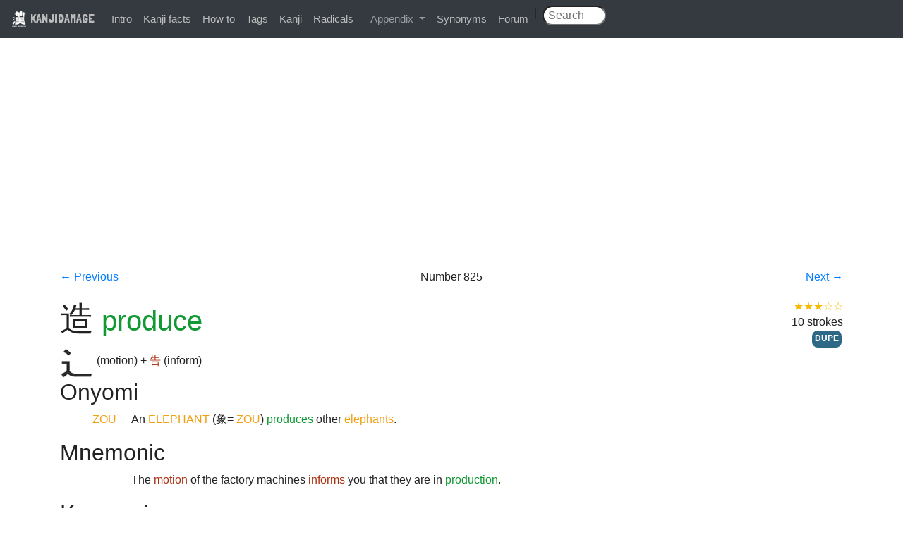

--- FILE ---
content_type: text/html; charset=utf-8
request_url: https://www.kanjidamage.com/kanji/808-produce-%E9%80%A0
body_size: 3762
content:
<!DOCTYPE html>
<html>
<head>
<meta content='text/html;charset=UTF-8' http-equiv='content-type'>
<title>
造 (Kanji for produce)
|
KANJIDAMAGE
</title>
<meta name="csrf-param" content="authenticity_token" />
<meta name="csrf-token" content="h4gYw+IA69B0MDukAoRZ21dp8a6ajDNJcbIeVT+MPoNAeJLoVZkvfC/kUv7OOyteZJNdHHeTOeZqjo7PJXvwhg==" />
<link rel="stylesheet" media="all" href="/assets/application-0bd3c513a46a89c1ce37cbeaa3416a2bc679cbd989a30d412aa3aac5bee3be7a.css" />
<script src="/assets/application-7ce1c48ab83af4c55139323447d68fd9aa6ca37f8ee4dde06addfc9be0f8a91d.js"></script>
<link href='https://fonts.googleapis.com/css?family=Londrina+Solid' rel='stylesheet' type='text/css'>
<link rel="shortcut icon" href="/favicon.ico" />
<meta property="fb:app_id" content="122407024560957"/>
<meta content='width=device-width,initial-scale=1,maximum-scale=1,user-scalable=no' name='viewport'>
<meta content='造 is the kanji for produce. Learn it and other kanji with our unique combination of vulgar humor and logic.' name='description'>

<script>
  var _gaq = _gaq || [];
  _gaq.push(['_setAccount', 'UA-12423647-1']);
  _gaq.push(['_trackPageview']);
  
  (function() {
    var ga = document.createElement('script'); ga.type = 'text/javascript'; ga.async = true;
    ga.src = ('https:' == document.location.protocol ? 'https://ssl' : 'http://www') + '.google-analytics.com/ga.js';
    var s = document.getElementsByTagName('script')[0]; s.parentNode.insertBefore(ga, s);
  })();
</script>
          <script type='text/javascript'>
            var mpq = [];
            mpq.push(["init", "c9b49675ff5c8dd8c73e0b5c73987bfc"]);
            (function(){var b,a,e,d,c;b=document.createElement("script");b.type="text/javascript";b.async=true;b.src=(document.location.protocol==="https:"?"https:":"http:")+"//api.mixpanel.com/site_media/js/api/mixpanel.js";a=document.getElementsByTagName("script")[0];a.parentNode.insertBefore(b,a);e=function(f){return function(){mpq.push([f].concat(Array.prototype.slice.call(arguments,0)))}};d=["track","track_links","track_forms","register","register_once","identify","name_tag","set_config"];for(c=0;c<d.length;c++){mpq[d[c]]=e(d[c])}})();
          </script>
</head>
<body>
<div id="fb-root"></div>
<script>
  (function(d, s, id) {
    var js, fjs = d.getElementsByTagName(s)[0];
    if (d.getElementById(id)) return;
    js = d.createElement(s); js.id = id;
    js.src = "//connect.facebook.net/en_US/all.js#xfbml=1&appId=122407024560957";
    fjs.parentNode.insertBefore(js, fjs);
  }(document, 'script', 'facebook-jssdk'));
</script>
<div class='navbar navbar-expand-md bg-dark navbar-dark fixed-top'>
<div class='navbar-brand'>
<a class="brand" href="/"><img class='logo' src='/images/kanjidamage.png'>
KANJIDAMAGE
</a></div>
<button class='navbar-toggler' data-target='.navbar-collapse' data-toggle='collapse' type='button'>
<span class='navbar-toggler-icon'></span>
</button>
<div class='collapse navbar-collapse'>
<ul class='navbar-nav'>
<li><a href="/introduction">Intro</a></li>
<li><a href="/kanji_facts">Kanji facts</a></li>
<li><a href="/howto">How to</a></li>
<li><a href="/tags">Tags</a></li>
<li><a href="/japanese_symbols">Kanji</a></li>
<li><a href="/radicals">Radicals</a></li>
<li class='nav-item dropdown'>
<a aria-expanded='false' aria-haspopup='true' class='nav-link dropdown-toggle' data-toggle='dropdown' href='#' id='navbarDropdown' role='button'>
Appendix
</a>
<div aria-labelledby='navbarDropdown' class='dropdown-menu'>
<a class="dropdown-item" href="/appendix/onyomikeywords">Onyomi</a>
<a class="dropdown-item" href="/appendix/illpairs">Ill pairs</a>
<a class="dropdown-item" href="/dupes">Dupes</a>
<a class="dropdown-item" href="/articles">Articles</a>
<a class="dropdown-item" href="/appendix/longshortvowels">Long short vowlels</a>
</div>
</li>
<li><a href="/synonyms">Synonyms</a></li>
<li><a href="http://kanjidamage.fr.yuku.com/forums/2/kanjidamage-forums">Forum</a></li>
| &nbsp;
<form class="navbar-search pull-right" action="/kanji/search" accept-charset="UTF-8" method="get"><input name="utf8" type="hidden" value="&#x2713;" />
<input type="text" name="q" id="q" class="search-query" placeholder=" Search" />
&nbsp;&nbsp;&nbsp;&nbsp;
</form>

</ul>
</div>
</div>
<br>
<div class='container'>
</div>
<div class='container'><div class="adsense">
<script async src="//pagead2.googlesyndication.com/pagead/js/adsbygoogle.js"></script>
<!-- kanjiresponsive -->
<ins class="adsbygoogle"
     style="display:block"
     data-ad-client="ca-pub-3566358308304401"
     data-ad-slot="3615792576"
     data-ad-format="auto"></ins>
<script>
(adsbygoogle = window.adsbygoogle || []).push({});
</script>
</div>

<div class='row navigation-header'>
<div class='col-md-2'>
<a href="/kanji/807-inform-%E5%91%8A">← Previous
</a></div>
<div class='col-md-8 text-centered'>

Number
825
</div>
<div class='col-md-2 text-righted'>
<a href="/kanji/809-horrendous-%E9%85%B7">Next
→
</a></div>
</div>
<div class='row'>
<div class='col-md-8'>
<h1>
<span class='kanji_character'>造</span>
<span class='translation'>produce</span>
</h1>
<a class="component" href="/kanji/327-motion"><img src="/assets/radsmall/moving-0e80c2bf34c8fb0abb4d80bddd87b84d2e0840852ee5f185818858a6f305b652.jpg" /></a>
(motion)
 + <a class="component" href="/kanji/807-inform-%E5%91%8A">告</a>
(inform)

</div>
<div class='col-md-4 text-righted'>
<span title="3 out of 5 stars" class="usefulness-stars">★★★☆☆</span>
<div>10 strokes</div>
<div><a class="label label-info" href="/tags/6">DUPE</a></div>
</div>
</div>
<div class='row'>
<div class='col-md-12'>
<h2>Onyomi</h2>
<table class='definition'>
<tr>
<td>
<span class='onyomi'>ZOU</span>
</td>
<td>
<p>An <span class="onyomi">ELEPHANT</span> (象= <span class="onyomi">ZOU</span>) <span class="translation">produces</span> other <span class="onyomi">elephants</span>.</p>
</td>
</tr>
</table>
<h2>Mnemonic</h2>
<table class='definition'>
<tr>
<td></td>
<td>
<p>The <span class="component">motion</span> of the factory machines <span class="component">informs</span> you that they are in <span class="translation">production</span>. </p>
</td>
</tr>
</table>
<h2>Kunyomi</h2>
<table class='definition'>
<tr>
<td>
<span class='kanji_character'>つく*る</span>
</td>
<td>
to mass-produce something in a factory. (although one-of-a-kind things like a giant rocket ship are also 造る) 

<br>
<span title="3 out of 5 stars" class="usefulness-stars">★★★☆☆</span>
</td>
</tr>
</table>
<h2>Jukugo</h2>
<table class='definition'><tr>
<td>
<ruby>
<span class='kanji_character'><ruby>製造<rp>(</rp><rt>せいぞう</rt><rp>)</rp></ruby></span>
</ruby>
</td>
<td>
<p>
manufacturing
<span title="2 out of 5 stars" class="usefulness-stars">★★☆☆☆</span>
<a class="label label-info" href="/tags/16">NP</a>
<br>
<a class="component" href="/kanji/806-mass-production-%E8%A3%BD">製</a> (mass production) + <a class="component" href="/kanji/808-produce-%E9%80%A0">造</a> (produce)
 = 製造 (manufacturing)
</p>
<p>manufacturing, production</p>

</td>
</tr>
<tr>
<td>
<ruby>
<span class='kanji_character'><ruby>改造<rp>(</rp><rt>かいぞう</rt><rp>)</rp></ruby></span>
</ruby>
</td>
<td>
<p>
remodeling, renewal
<span title="2 out of 5 stars" class="usefulness-stars">★★☆☆☆</span>

<br>
<a class="component" href="/kanji/720-renew-improve-%E6%94%B9">改</a> (renew / improve) + <a class="component" href="/kanji/808-produce-%E9%80%A0">造</a> (produce)
 = 改造 (remodeling, renewal)
</p>
<p>remodeling, renewal, or reorganization　of a physical thing ; re-modeling a house, tricking out a car, re-organizing the leadership of an organization.</p>

</td>
</tr>
<tr>
<td>
<ruby>
<span class='kanji_character'><ruby>創造的<rp>(</rp><rt>そうぞうてき</rt><rp>)</rp></ruby></span>
<span class='particles'>な</span>
</ruby>
</td>
<td>
<p>
creative
<span title="2 out of 5 stars" class="usefulness-stars">★★☆☆☆</span>

<br>
<a class="component" href="/kanji/933-originate-creative-%E5%89%B5">創</a> (originate / creative) + <a class="component" href="/kanji/808-produce-%E9%80%A0">造</a> (produce) + <a class="component" href="/kanji/1430-motivation-al-%E7%9A%84">的</a> (motivation / &#39;-al&#39;)
 = 創造的 (creative)
</p>
<p>creative (BOOBOO: don't confuse it with the OTHER そうぞう：想像, which means 'imagine.') (I know, it's pernicious!)</p>

</td>
</tr>
</table>
</div>
</div>
<div class='row'>
<div class='col-md-12'>
<h2>Synonyms</h2>
<table class='table'>
<tr>
<td>
<a href="/synonyms/87-composition-organization-structure">composition, organization, structure</a>
<br>
構成
&nbsp;&nbsp;
構造
&nbsp;&nbsp;
組成
&nbsp;&nbsp;
成り立ってる
&nbsp;&nbsp;
成立
&nbsp;&nbsp;
</td>
</tr>
<tr>
<td>
<a href="/synonyms/291-make">make</a>
<br>
作
&nbsp;&nbsp;
造
&nbsp;&nbsp;
</td>
</tr>
<tr>
<td>
<a href="/synonyms/292-man-made">man-made</a>
<br>
人工
&nbsp;&nbsp;
人造
&nbsp;&nbsp;
</td>
</tr>
<tr>
<td>
<a href="/synonyms/413-remodel-improve-reform">remodel, improve, reform</a>
<br>
改造
&nbsp;&nbsp;
改善
&nbsp;&nbsp;
改良する
&nbsp;&nbsp;
改善
&nbsp;&nbsp;
改良
&nbsp;&nbsp;
変更
&nbsp;&nbsp;
更新
&nbsp;&nbsp;
改める
&nbsp;&nbsp;
改革/
&nbsp;&nbsp;
レフォーム
矯める
&nbsp;&nbsp;
</td>
</tr>
<tr>
<td>
<a href="/synonyms/496-structure">structure</a>
<br>
構造
&nbsp;&nbsp;
構成
&nbsp;&nbsp;
組織
&nbsp;&nbsp;
</td>
</tr>
</table>

</div>
</div>
</div>
<footer>
&copy; 2009-2026
</footer>
</body>
</html>


--- FILE ---
content_type: text/html; charset=utf-8
request_url: https://www.google.com/recaptcha/api2/aframe
body_size: 267
content:
<!DOCTYPE HTML><html><head><meta http-equiv="content-type" content="text/html; charset=UTF-8"></head><body><script nonce="dgr5uwYrvVgF2LmRlzh6Iw">/** Anti-fraud and anti-abuse applications only. See google.com/recaptcha */ try{var clients={'sodar':'https://pagead2.googlesyndication.com/pagead/sodar?'};window.addEventListener("message",function(a){try{if(a.source===window.parent){var b=JSON.parse(a.data);var c=clients[b['id']];if(c){var d=document.createElement('img');d.src=c+b['params']+'&rc='+(localStorage.getItem("rc::a")?sessionStorage.getItem("rc::b"):"");window.document.body.appendChild(d);sessionStorage.setItem("rc::e",parseInt(sessionStorage.getItem("rc::e")||0)+1);localStorage.setItem("rc::h",'1769979807156');}}}catch(b){}});window.parent.postMessage("_grecaptcha_ready", "*");}catch(b){}</script></body></html>